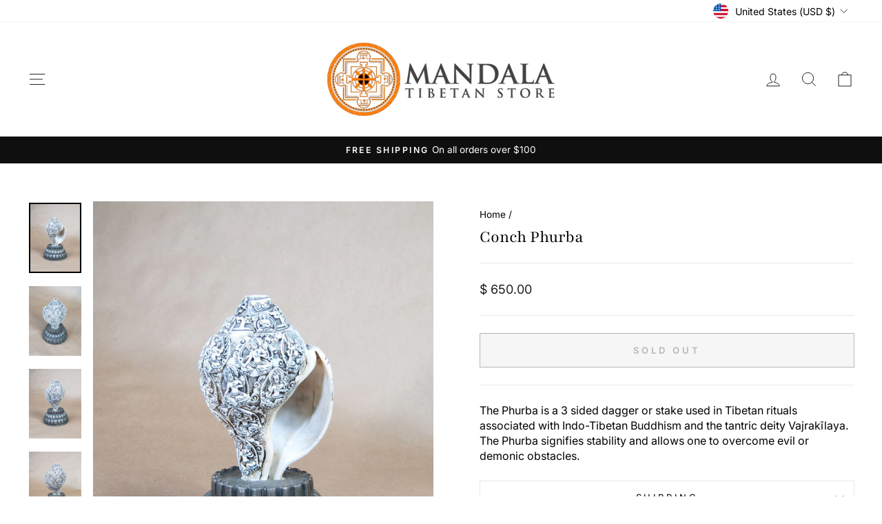

--- FILE ---
content_type: application/x-javascript; charset=utf-8
request_url: https://bundler.nice-team.net/app/shop/status/mandala-7.myshopify.com.js?1770049405
body_size: -361
content:
var bundler_settings_updated='1643850172';